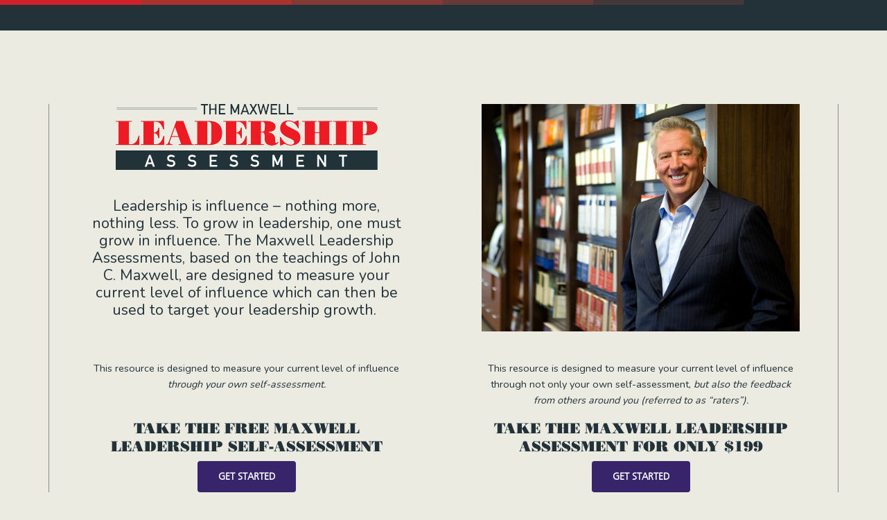

--- FILE ---
content_type: text/html; charset=UTF-8
request_url: https://assessments.johnmaxwell.com/
body_size: 1934
content:
<!DOCTYPE html>
<html lang="en">
    <head>
        <meta charset="utf-8">
        <title>The John Maxwell Company</title>
        <meta name="csrf-token" content="oshY1yOc5rD0Xs1BYJ3JxvMKSFJDJrwndgpsjdnH">
        <meta name="description" content="">
        <meta name="viewport" content="width=device-width, initial-scale=1.0, maximum-scale=1.0, user-scalable=no">
        <link href="https://assessments.johnmaxwell.com/css/app.css" rel="stylesheet" />
        <script>
		  (function(i,s,o,g,r,a,m){i['GoogleAnalyticsObject']=r;i[r]=i[r]||function(){
		  (i[r].q=i[r].q||[]).push(arguments)},i[r].l=1*new Date();a=s.createElement(o),
		  m=s.getElementsByTagName(o)[0];a.async=1;a.src=g;m.parentNode.insertBefore(a,m)
		  })(window,document,'script','//www.google-analytics.com/analytics.js','ga');
		
		  ga('create', 'UA-24843622-4', 'johnmaxwell.com');
		  ga('send', 'pageview');
		
		</script>
		
		<script src="//ajax.googleapis.com/ajax/libs/jquery/1.10.2/jquery.min.js" type="text/javascript"></script> 
		<script src="//ajax.googleapis.com/ajax/libs/jqueryui/1.10.3/jquery-ui.min.js" type="text/javascript"></script>
		
		<script src="https://assessments.johnmaxwell.com/js/app.js"></script>

    </head>
    <body>
        <div id="wrapper">
            <div id="search-bar"></div>
        </div>
        <div id="content">
            <div class="container">

                    <div class="row header-content">
        <div class="col col-6">
            <div class="content text-center">
                <img src="https://assessments.johnmaxwell.com/images/logo-MLA.png">
                <h4>
                    Leadership is influence – nothing more, nothing less. To grow in leadership, one must grow in influence. 
                    The Maxwell Leadership Assessments, based on the teachings of John C. Maxwell, are designed to measure your 
                    current level of influence which can then be used to target your leadership growth.  ​
                </h4>
            </div>
        </div>
        <div class="col col-6 image pull-right">
            <div class="content">
                <img src="https://assessments.johnmaxwell.com/images/maxwell.jpg">
            </div>
        </div>
    </div>
    <div class="row">
        <div class="col col-6 text">
            <div class="content text-center">
                <p>
                    This resource is designed to measure your current level of influence <i>through your own self-assessment.​</i>
                </p>
            </div>
        </div>
        <div class="col col-6 image text-center">
            <div class="content text-center">
                <p>
                    This resource is designed to measure your current level of influence through not only your own self-assessment, <i>but also the feedback from others around you (referred to as “raters”).</i>
                </p>
            </div>
        </div>
    </div>
    <div class="row">
        <div class="col col-6">
            <div class="content text-center">
                <h2>Take the free Maxwell Leadership Self-Assessment</h2>
                <button class="btn go-email" data-type="free">Get Started</button>
            </div>
        </div>
        <div class="col col-6">
            <div class="content text-center">
                <h2>Take The Maxwell Leadership Assessment For Only $199</h2>
                <button class="btn go-email" data-type="paid">Get Started</button>
            </div>
        </div>
    </div>
    <div class="row email-form" style="margin-top: 40px;">
        <div class="col-md-10 offset-md-1">
            <div class="card">
                <div class="card-body">
                    <form method="post" action="/">
                        <input type="hidden" name="_token" value="oshY1yOc5rD0Xs1BYJ3JxvMKSFJDJrwndgpsjdnH">                        <input type="hidden" name="form" value="email" />
                        <input type="hidden" name="type" value="free" />
                        <div class="form-group">
                            <label for="email" class="block">Enter Your Email Address</label>
                            <input id="email" name="email" class="email-input form-control" type="email" required>
                        </div>
                        <div class="text-center">
                            <button class="btn">Next</button>
                        </div>
                    </form>
                </div>
            </div>
        </div>
    </div>


            </div>
        </div>
        <footer id="footer">
            <div class="container">
                <div class="row">
                    <div class="col-md-3 offset-md-9 text-center">
                        <a href="http://www.johnmaxwell.com"><img src="https://assessments.johnmaxwell.com/images/logo.svg"></a>
                    </div>
                </div>
            </div>
        </footer>
    <script type="text/javascript">
        $(function() {
            var carousel = $('.carousel');
            carousel.carousel(
                    {
                        interval: 8000
                    }
            );

            $('.email-form').hide();

            $('input[name=type]').val('free');
        });

        $('.go-email').click(function(e) {
            e.preventDefault();
            $('input[name=type]').val($(this).data('type'));

            $('.email-form').show('slow', function(){
                $('#email').focus();
            });
            $('body').scrollTop(600);
        });
    </script>
    </body>
</html>


--- FILE ---
content_type: image/svg+xml
request_url: https://assessments.johnmaxwell.com/images/logo.svg
body_size: 5206
content:
<svg id="Layer_1" data-name="Layer 1" xmlns="http://www.w3.org/2000/svg" viewBox="0 0 414.7658 167.8739">
  <g>
    <path id="fullLogo" d="M35.8,121.1163V90.72h-.3069L21.0006,115.0986H19.8955L5.4038,90.72H5.0961v30.3962H0V81.0176H5.6491L20.6328,106.256h.1226L35.7383,81.0176h5.4039v40.0987Z" style="fill: #fff"/>
    <path id="fullLogo-2" data-name="fullLogo" d="M56.7405,121.1163,75.3466,81.0176h5.0351l18.6069,40.0987H93.1544L87.69,109.08H67.6708L62.267,121.1163Zm12.8336-16.3341H85.7856L77.8645,87.2813h-.3686Z" style="fill: #fff"/>
    <path id="fullLogo-3" data-name="fullLogo" d="M148.2368,81.0176l-15.7819,19.0973L149.28,121.1163h-6.8159l-13.4483-17.2557-13.8168,17.2557H108.752l17.0714-20.7554L110.41,81.0176h6.7542l12.1588,15.5975,12.4657-15.5975Z" style="fill: #fff"/>
    <path id="fullLogo-4" data-name="fullLogo" d="M165.8611,81.0176l9.9478,32.0543h.3069l10.2555-32.0543h4.0527l10.2547,32.0543h.3686l9.9477-32.0543h5.5265l-12.8953,40.0987h-5.4648L188.4589,91.027H188.09l-9.7025,30.0893h-5.4647L160.0278,81.0176Z" style="fill: #fff"/>
    <path id="fullLogo-5" data-name="fullLogo" d="M254.349,102.3868H238.1375V116.388h28.3086v4.7283H232.7954V81.0176H265.034v4.7282H238.1375V97.6586H254.349Z" style="fill: #fff"/>
    <path id="fullLogo-6" data-name="fullLogo" d="M288.3082,81.0176v35.37h25.3v4.7283H282.966V81.0176Z" style="fill: #fff"/>
    <path id="fullLogo-7" data-name="fullLogo" d="M333.8107,81.0176v35.37h25.3v4.7283H328.4686V81.0176Z" style="fill: #fff"/>
    <path id="fullLogo-8" data-name="fullLogo" d="M3.7066,140.2538v23.7446H20.6905v3.1744H.1191v-26.919Z" style="fill: #fff"/>
    <path id="fullLogo-9" data-name="fullLogo" d="M49.2709,154.5994H38.3877v9.399H57.3918v3.1744H34.8013v-26.919H56.4437v3.1743H38.3877v7.9969H49.2709Z" style="fill: #fff"/>
    <path id="fullLogo-10" data-name="fullLogo" d="M68.99,167.1728l12.49-26.919h3.38l12.4915,26.919H93.4353l-3.6695-8.08H76.3273l-3.6274,8.08Zm8.616-10.9652H88.4887L83.17,144.4582h-.247Z" style="fill: #fff"/>
    <path id="fullLogo-11" data-name="fullLogo" d="M111.9177,167.1728v-26.919h11.9554c5.03,0,7.8319,1.4432,10.2641,3.7514a14.4166,14.4166,0,0,1-.206,19.6222c-2.4732,2.2263-5.0285,3.5454-10.0581,3.5454Zm11.8314-3.1744c3.8755,0,5.4826-.9891,7.3788-2.5973a10.8384,10.8384,0,0,0,3.0093-7.7089,10.6661,10.6661,0,0,0-2.8853-7.5438c-1.8552-1.69-3.6683-2.72-7.5028-2.72h-8.2439v20.57Z" style="fill: #fff"/>
    <path id="fullLogo-12" data-name="fullLogo" d="M168.3276,154.5994H157.4455v9.399h19.003v3.1744h-22.59v-26.919H175.5v3.1743H157.4455v7.9969h10.8821Z" style="fill: #fff"/>
    <path id="fullLogo-13" data-name="fullLogo" d="M191.6747,167.1728v-26.919h14.8407c3.4634,0,5.8536.9481,7.5438,2.7213a7.5554,7.5554,0,0,1,2.0613,5.2766c0,3.6274-2.4733,6.4717-6.2657,7.5018l6.6367,11.4193h-4.08l-6.1837-10.9652H195.2611v10.9652Zm3.5864-23.7447v9.6051h12.1614a4.936,4.936,0,0,0,5.1525-4.8236,4.57,4.57,0,0,0-1.277-3.1322,6.2658,6.2658,0,0,0-4.7826-1.6493Z" style="fill: #fff"/>
    <path id="fullLogo-14" data-name="fullLogo" d="M251.6289,145.9424a15.1176,15.1176,0,0,0-9.9761-3.3383c-3.4624,0-7.0078,1.2361-7.0078,4.6165,0,3.4623,4.4526,3.6273,8.822,3.8754,4.7.329,12.2844.7831,12.2844,7.9969,0,6.2657-5.5646,8.781-12.0374,8.781a20.0078,20.0078,0,0,1-14.14-5.5247l2.1853-2.4732a17.0157,17.0157,0,0,0,12.0374,4.9476c4.5755,0,8.3679-1.6492,8.3679-5.2766,0-4.0405-4.1225-4.6586-8.698-4.9886-5.8126-.3711-12.4084-.7831-12.4084-7.0078,0-6.1427,5.8946-7.9979,10.7182-7.9979a19.69,19.69,0,0,1,11.9964,3.9164Z" style="fill: #fff"/>
    <path id="fullLogo-15" data-name="fullLogo" d="M271.2655,167.1728v-26.919h3.5875V150.972h16.53V140.2538h3.5454v26.919h-3.5454V154.1464h-16.53v13.0264Z" style="fill: #fff"/>
    <path id="fullLogo-16" data-name="fullLogo" d="M313.2058,167.1728v-26.919h3.5875v26.919Z" style="fill: #fff"/>
    <path id="fullLogo-17" data-name="fullLogo" d="M335.021,167.1728v-26.919h14.5527c3.5033,0,5.8536.9481,7.5438,2.7213a7.625,7.625,0,0,1-.33,10.7592c-1.6083,1.5662-3.8755,2.4733-7.2138,2.4733H338.6085v10.9652Zm3.5875-23.7447v9.6051h10.9652a6.3316,6.3316,0,0,0,4.6165-1.5251,4.5939,4.5939,0,0,0,1.4432-3.2985,4.5392,4.5392,0,0,0-1.2782-3.1322,6.1648,6.1648,0,0,0-4.7815-1.6493Z" style="fill: #fff"/>
    <path id="fullLogo-18" data-name="fullLogo" d="M353.0109,164.3229a2.9525,2.9525,0,0,1,3.0612-2.82,2.9889,2.9889,0,0,1,3.1086,2.82,2.9512,2.9512,0,0,1-3.1086,2.8318A2.9157,2.9157,0,0,1,353.0109,164.3229Zm5.64,0a2.48,2.48,0,0,0-2.5786-2.35,2.4509,2.4509,0,0,0-2.5306,2.35,2.418,2.418,0,0,0,2.5306,2.3377A2.4468,2.4468,0,0,0,358.6507,164.3229Zm-3.9046,1.3376v-2.8318h1.8317c.6266,0,1.0969.3614,1.0969.88a.9315.9315,0,0,1-.6387.8073l.711,1.145H357l-.6388-1.0726h-.9639v1.0726Zm.6508-2.3018v.687h1.1687c.2291,0,.4582-.1686.4582-.3375,0-.2167-.2048-.35-.446-.35Z" style="fill: #fff"/>
    <g id="logoMark">
      <path id="logoMark_PathItem_" data-name="logoMark &lt;PathItem&gt;" d="M384.5834,112.8651,414.7658,0,301.6881,29.5447h58.3381a24.8553,24.8553,0,0,1,24.8549,24.982Z" style="fill: #fff"/>
      <path id="logoMark_PathItem_2" data-name="logoMark &lt;PathItem&gt;" d="M361.1538,90.3873,374.6,40.1071,324.2249,53.269h22.807A14.2385,14.2385,0,0,1,361.27,67.58Z" style="fill: #fff"/>
    </g>
  </g>
</svg>


--- FILE ---
content_type: text/plain
request_url: https://www.google-analytics.com/j/collect?v=1&_v=j102&a=935249890&t=pageview&_s=1&dl=https%3A%2F%2Fassessments.johnmaxwell.com%2F&ul=en-us%40posix&dt=The%20John%20Maxwell%20Company&sr=1280x720&vp=1280x720&_u=IEBAAAABAAAAACAAI~&jid=1732339649&gjid=820102336&cid=2023312379.1768724594&tid=UA-24843622-4&_gid=1042425279.1768724594&_r=1&_slc=1&z=262214364
body_size: -454
content:
2,cG-9YVB5HSSCF